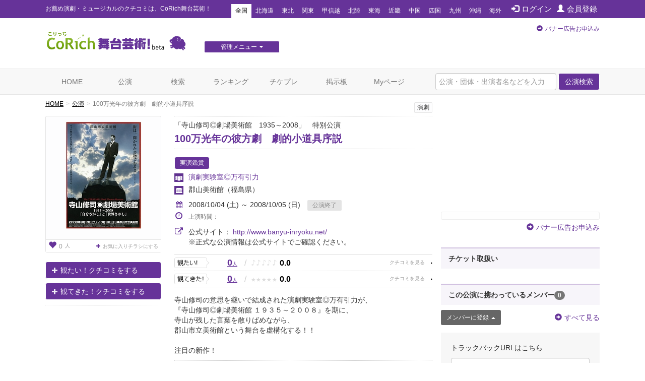

--- FILE ---
content_type: text/html; charset=utf-8
request_url: https://www.google.com/recaptcha/api2/aframe
body_size: 265
content:
<!DOCTYPE HTML><html><head><meta http-equiv="content-type" content="text/html; charset=UTF-8"></head><body><script nonce="dRbyi2-IsJDtrqCYf883Fg">/** Anti-fraud and anti-abuse applications only. See google.com/recaptcha */ try{var clients={'sodar':'https://pagead2.googlesyndication.com/pagead/sodar?'};window.addEventListener("message",function(a){try{if(a.source===window.parent){var b=JSON.parse(a.data);var c=clients[b['id']];if(c){var d=document.createElement('img');d.src=c+b['params']+'&rc='+(localStorage.getItem("rc::a")?sessionStorage.getItem("rc::b"):"");window.document.body.appendChild(d);sessionStorage.setItem("rc::e",parseInt(sessionStorage.getItem("rc::e")||0)+1);localStorage.setItem("rc::h",'1769766029104');}}}catch(b){}});window.parent.postMessage("_grecaptcha_ready", "*");}catch(b){}</script></body></html>

--- FILE ---
content_type: text/javascript;charset=UTF-8
request_url: https://s-rtb.send.microad.jp/ad?spot=8c3f211eec6c843616fb13eb86c373b2&cb=microadCompass.AdRequestor.callback&url=https%3A%2F%2Fstage.corich.jp%2Fstage%2F8347&vo=true&mimes=%5B100%2C300%2C301%2C302%5D&cbt=176424bea29bc6019c0e4680d3&pa=false&ar=false&ver=%5B%22compass.js.v1.20.2%22%5D
body_size: 159
content:
microadCompass.AdRequestor.callback({"spot":"8c3f211eec6c843616fb13eb86c373b2","sequence":"2","impression_id":"5652210185378585628"})

--- FILE ---
content_type: text/javascript;charset=UTF-8
request_url: https://s-rtb.send.microad.jp/ad?spot=cf1d963b5ca8a56004feba3cfa304e53&cb=microadCompass.AdRequestor.callback&url=https%3A%2F%2Fstage.corich.jp%2Fstage%2F8347&vo=true&mimes=%5B100%2C300%2C301%2C302%5D&cbt=b0dff836bb1a98019c0e46810e&pa=false&ar=false&ver=%5B%22compass.js.v1.20.2%22%5D
body_size: 160
content:
microadCompass.AdRequestor.callback({"spot":"cf1d963b5ca8a56004feba3cfa304e53","sequence":"2","impression_id":"5769810185378585628"})

--- FILE ---
content_type: text/javascript;charset=UTF-8
request_url: https://s-rtb.send.microad.jp/ad?spot=cf1d963b5ca8a56004feba3cfa304e53&cb=microadCompass.AdRequestor.callback&url=https%3A%2F%2Fstage.corich.jp%2Fstage%2F8347&vo=true&mimes=%5B100%2C300%2C301%2C302%5D&cbt=19d31e0731acd4019c0e468122&pa=false&ar=false&ver=%5B%22compass.js.v1.20.2%22%5D
body_size: 160
content:
microadCompass.AdRequestor.callback({"spot":"cf1d963b5ca8a56004feba3cfa304e53","sequence":"2","impression_id":"5769510185378585628"})

--- FILE ---
content_type: text/javascript;charset=UTF-8
request_url: https://s-rtb.send.microad.jp/ad?spot=4a44d0e377100bcc4c58c2c730bce9d2&cb=microadCompass.AdRequestor.callback&url=https%3A%2F%2Fstage.corich.jp%2Fstage%2F8347&vo=true&mimes=%5B100%2C300%2C301%2C302%5D&cbt=51de706bba66e8019c0e4680e5&pa=false&ar=false&ver=%5B%22compass.js.v1.20.2%22%5D
body_size: 160
content:
microadCompass.AdRequestor.callback({"spot":"4a44d0e377100bcc4c58c2c730bce9d2","sequence":"2","impression_id":"5651810185378585628"})

--- FILE ---
content_type: text/javascript;charset=UTF-8
request_url: https://s-rtb.send.microad.jp/ad?spot=2f677c3516dd8f1f7e12696b488d44fe&cb=microadCompass.AdRequestor.callback&url=https%3A%2F%2Fstage.corich.jp%2Fstage%2F8347&vo=true&mimes=%5B100%2C300%2C301%2C302%5D&cbt=d575623badf4e0019c0e4680e9&pa=false&ar=false&ver=%5B%22compass.js.v1.20.2%22%5D
body_size: 160
content:
microadCompass.AdRequestor.callback({"spot":"2f677c3516dd8f1f7e12696b488d44fe","sequence":"2","impression_id":"5698710185378585628"})

--- FILE ---
content_type: text/javascript;charset=UTF-8
request_url: https://s-rtb.send.microad.jp/ad?spot=8c3f211eec6c843616fb13eb86c373b2&cb=microadCompass.AdRequestor.callback&url=https%3A%2F%2Fstage.corich.jp%2Fstage%2F8347&vo=true&mimes=%5B100%2C300%2C301%2C302%5D&cbt=a919828bb062b8019c0e4680d5&pa=false&ar=false&ver=%5B%22compass.js.v1.20.2%22%5D
body_size: 160
content:
microadCompass.AdRequestor.callback({"spot":"8c3f211eec6c843616fb13eb86c373b2","sequence":"2","impression_id":"5651710185378585628"})

--- FILE ---
content_type: text/javascript;charset=UTF-8
request_url: https://s-rtb.send.microad.jp/ad?spot=2f677c3516dd8f1f7e12696b488d44fe&cb=microadCompass.AdRequestor.callback&url=https%3A%2F%2Fstage.corich.jp%2Fstage%2F8347&vo=true&mimes=%5B100%2C300%2C301%2C302%5D&cbt=6569a014dc1184019c0e4680fb&pa=false&ar=false&ver=%5B%22compass.js.v1.20.2%22%5D
body_size: 160
content:
microadCompass.AdRequestor.callback({"spot":"2f677c3516dd8f1f7e12696b488d44fe","sequence":"2","impression_id":"5769110185378585628"})

--- FILE ---
content_type: text/javascript;charset=UTF-8
request_url: https://s-rtb.send.microad.jp/ad?spot=a91440aaf1ffb8e92edbad5a6e19321b&cb=microadCompass.AdRequestor.callback&url=https%3A%2F%2Fstage.corich.jp%2Fstage%2F8347&vo=true&mimes=%5B100%2C300%2C301%2C302%5D&cbt=85c0ec986b9200019c0e468137&pa=false&ar=false&ver=%5B%22compass.js.v1.20.2%22%5D
body_size: 160
content:
microadCompass.AdRequestor.callback({"spot":"a91440aaf1ffb8e92edbad5a6e19321b","sequence":"2","impression_id":"5769710185378585628"})

--- FILE ---
content_type: text/javascript;charset=UTF-8
request_url: https://s-rtb.send.microad.jp/ad?spot=e0bdc21891be94bba1414f98d8a31fd8&cb=microadCompass.AdRequestor.callback&url=https%3A%2F%2Fstage.corich.jp%2Fstage%2F8347&vo=true&mimes=%5B100%2C300%2C301%2C302%5D&cbt=9830bdcba6e868019c0e468139&pa=false&ar=false&ver=%5B%22compass.js.v1.20.2%22%5D
body_size: 160
content:
microadCompass.AdRequestor.callback({"spot":"e0bdc21891be94bba1414f98d8a31fd8","sequence":"2","impression_id":"5769210185378585628"})

--- FILE ---
content_type: text/javascript;charset=UTF-8
request_url: https://s-rtb.send.microad.jp/ad?spot=6df4aa8dbbf5de8e409df2976e9e667c&cb=microadCompass.AdRequestor.callback&url=https%3A%2F%2Fstage.corich.jp%2Fstage%2F8347&vo=true&mimes=%5B100%2C300%2C301%2C302%5D&cbt=5687ec97bbd018019c0e468111&pa=false&ar=false&ver=%5B%22compass.js.v1.20.2%22%5D
body_size: 159
content:
microadCompass.AdRequestor.callback({"spot":"6df4aa8dbbf5de8e409df2976e9e667c","sequence":"2","impression_id":"5769910185378585628"})

--- FILE ---
content_type: text/javascript;charset=UTF-8
request_url: https://s-rtb.send.microad.jp/ad?spot=f413c5ac32774f749673c55ed7d771a1&cb=microadCompass.AdRequestor.callback&url=https%3A%2F%2Fstage.corich.jp%2Fstage%2F8347&vo=true&mimes=%5B100%2C300%2C301%2C302%5D&cbt=254d38f18d4534019c0e4680ea&pa=false&ar=false&ver=%5B%22compass.js.v1.20.2%22%5D
body_size: 160
content:
microadCompass.AdRequestor.callback({"spot":"f413c5ac32774f749673c55ed7d771a1","sequence":"2","impression_id":"5698810185378585628"})

--- FILE ---
content_type: text/javascript;charset=UTF-8
request_url: https://s-rtb.send.microad.jp/ad?spot=62af176cb0a817ddec86c2b4e014c59b&cb=microadCompass.AdRequestor.callback&url=https%3A%2F%2Fstage.corich.jp%2Fstage%2F8347&vo=true&mimes=%5B100%2C300%2C301%2C302%5D&cbt=68b47c5a86c0c4019c0e4680d6&pa=false&ar=false&ver=%5B%22compass.js.v1.20.2%22%5D
body_size: 159
content:
microadCompass.AdRequestor.callback({"spot":"62af176cb0a817ddec86c2b4e014c59b","sequence":"2","impression_id":"5651910185378585628"})

--- FILE ---
content_type: text/javascript;charset=UTF-8
request_url: https://s-rtb.send.microad.jp/ad?spot=4a44d0e377100bcc4c58c2c730bce9d2&cb=microadCompass.AdRequestor.callback&url=https%3A%2F%2Fstage.corich.jp%2Fstage%2F8347&vo=true&mimes=%5B100%2C300%2C301%2C302%5D&cbt=8d13b04a8b81c0019c0e4680e7&pa=false&ar=false&ver=%5B%22compass.js.v1.20.2%22%5D
body_size: 160
content:
microadCompass.AdRequestor.callback({"spot":"4a44d0e377100bcc4c58c2c730bce9d2","sequence":"2","impression_id":"5652110185378585628"})

--- FILE ---
content_type: text/javascript;charset=UTF-8
request_url: https://s-rtb.send.microad.jp/ad?spot=e0bdc21891be94bba1414f98d8a31fd8&cb=microadCompass.AdRequestor.callback&url=https%3A%2F%2Fstage.corich.jp%2Fstage%2F8347&vo=true&mimes=%5B100%2C300%2C301%2C302%5D&cbt=97cc6181e1bdc0019c0e468126&pa=false&ar=false&ver=%5B%22compass.js.v1.20.2%22%5D
body_size: 160
content:
microadCompass.AdRequestor.callback({"spot":"e0bdc21891be94bba1414f98d8a31fd8","sequence":"2","impression_id":"5769610185378585628"})

--- FILE ---
content_type: text/javascript;charset=UTF-8
request_url: https://s-rtb.send.microad.jp/ad?spot=62af176cb0a817ddec86c2b4e014c59b&cb=microadCompass.AdRequestor.callback&url=https%3A%2F%2Fstage.corich.jp%2Fstage%2F8347&vo=true&mimes=%5B100%2C300%2C301%2C302%5D&cbt=eb2c77f17e6dc019c0e4680e6&pa=false&ar=false&ver=%5B%22compass.js.v1.20.2%22%5D
body_size: 161
content:
microadCompass.AdRequestor.callback({"spot":"62af176cb0a817ddec86c2b4e014c59b","sequence":"2","impression_id":"5652010185378585628"})

--- FILE ---
content_type: text/javascript;charset=UTF-8
request_url: https://s-rtb.send.microad.jp/ad?spot=6df4aa8dbbf5de8e409df2976e9e667c&cb=microadCompass.AdRequestor.callback&url=https%3A%2F%2Fstage.corich.jp%2Fstage%2F8347&vo=true&mimes=%5B100%2C300%2C301%2C302%5D&cbt=9babbd768caf30019c0e468124&pa=false&ar=false&ver=%5B%22compass.js.v1.20.2%22%5D
body_size: 160
content:
microadCompass.AdRequestor.callback({"spot":"6df4aa8dbbf5de8e409df2976e9e667c","sequence":"2","impression_id":"5769410185378585628"})

--- FILE ---
content_type: text/javascript;charset=UTF-8
request_url: https://s-rtb.send.microad.jp/ad?spot=a91440aaf1ffb8e92edbad5a6e19321b&cb=microadCompass.AdRequestor.callback&url=https%3A%2F%2Fstage.corich.jp%2Fstage%2F8347&vo=true&mimes=%5B100%2C300%2C301%2C302%5D&cbt=dd519947320cf8019c0e46814a&pa=false&ar=false&ver=%5B%22compass.js.v1.20.2%22%5D
body_size: 160
content:
microadCompass.AdRequestor.callback({"spot":"a91440aaf1ffb8e92edbad5a6e19321b","sequence":"2","impression_id":"5769310185378585628"})

--- FILE ---
content_type: text/javascript;charset=UTF-8
request_url: https://s-rtb.send.microad.jp/ad?spot=f413c5ac32774f749673c55ed7d771a1&cb=microadCompass.AdRequestor.callback&url=https%3A%2F%2Fstage.corich.jp%2Fstage%2F8347&vo=true&mimes=%5B100%2C300%2C301%2C302%5D&cbt=940d1cc395d620019c0e4680fd&pa=false&ar=false&ver=%5B%22compass.js.v1.20.2%22%5D
body_size: 160
content:
microadCompass.AdRequestor.callback({"spot":"f413c5ac32774f749673c55ed7d771a1","sequence":"2","impression_id":"5770210185378585628"})